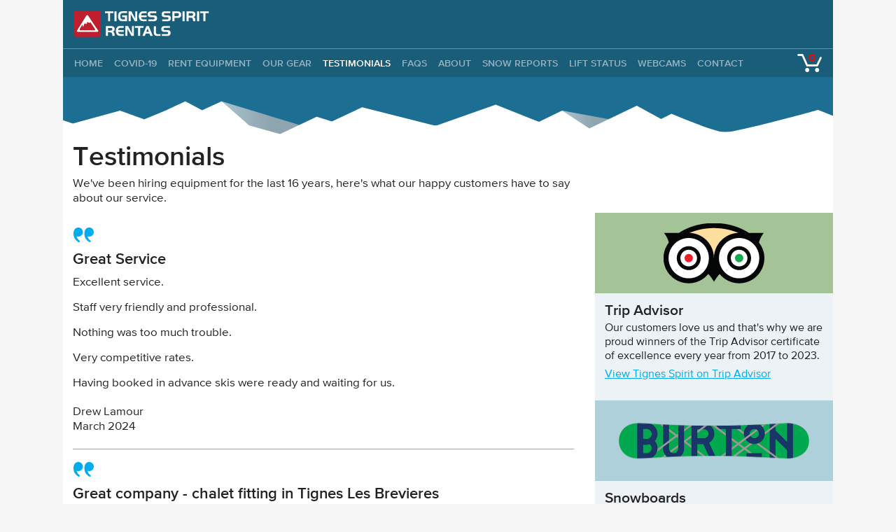

--- FILE ---
content_type: text/html; charset=utf-8
request_url: https://www.tignes-spirit-rentals.com/testimonials/21
body_size: 6697
content:
<!DOCTYPE html>
<html class="no-js" lang="">
<head>
	<meta charset="utf-8">

	<title>Client Testimonials</title>

	<meta name="Description" content="hire, equipment, customers, testimonials, reviews, service" />
	<meta name="viewport" content="width=device-width,initial-scale=1">

	<link rel="shortcut icon" href="/favicon.ico" />
	<meta name="apple-mobile-web-app-capable" content="yes" />
	<meta name="apple-mobile-web-app-status-bar-style" content="black" />
	<link rel="apple-touch-icon" href="/apple-touch-icon.png">
	<meta name="mobile-web-app-capable" content="yes">
	<link rel="shortcut icon" sizes="196x196" href="/images/touch-icon.png">
	
	<!--[if lte IE 8]> <link rel="stylesheet" href="/css/styles-legacy.51.css"> <![endif]-->
	<!--[if gt IE 8]><!--> <link type="text/css" href="/css/styles.51.min.css" rel="stylesheet" media="all"> <!--<![endif]-->
	<link type="text/css" href="/css/pikaday.css" rel="stylesheet" media="all">

	<script src="https://cdnjs.cloudflare.com/ajax/libs/modernizr/2.8.3/modernizr.min.js"></script>

	<!-- Analytics -->
	<!-- Google tag (gtag.js) -->
	<script async src="https://www.googletagmanager.com/gtag/js?id=G-14MTY0Y3FY"></script>
	<script>
	window.dataLayer = window.dataLayer || [];
	function gtag(){dataLayer.push(arguments);}
	gtag('js', new Date());

	gtag('config', 'G-14MTY0Y3FY');
	</script>

    

<!-- Facebook Pixel Code -->
<script>
    !function(f,b,e,v,n,t,s)
    {if(f.fbq)return;n=f.fbq=function(){n.callMethod?
        n.callMethod.apply(n,arguments):n.queue.push(arguments)};
        if(!f._fbq)f._fbq=n;n.push=n;n.loaded=!0;n.version='2.0';
        n.queue=[];t=b.createElement(e);t.async=!0;
        t.src=v;s=b.getElementsByTagName(e)[0];
        s.parentNode.insertBefore(t,s)}(window,document,'script',
        'https://connect.facebook.net/en_US/fbevents.js');
    fbq('init', '2519443264949411');
    fbq('track', 'PageView');
</script>
<noscript>
    <img height="1" width="1"
         src="https://www.facebook.com/tr?id=2519443264949411&ev=PageView
&noscript=1"/>
</noscript>
<!-- End Facebook Pixel Code -->
</head>
<body class="tignes-spirit">

<div id="container" class="page">

	<!--[if lte IE 8]>
	<div class="browserupgrade">You are using an <strong>outdated</strong> browser. Please <a href="http://browsehappy.com/">upgrade your browser</a> to improve your experience.</div>
	<![endif]-->

	<a id="top"></a>

	<header id="site-header">
		<h1><a href="/">Tignes Spirit Rentals</a></h1>

		<nav>
			<input type="checkbox" id="nav-toggle">
			<label id='nav-open' for='nav-toggle'><span></span>open</label>

            <div id="nav-panel">
                <ul id="navlist">
                    <li class="logo"><a href="/"></a></li>
                    <li class=""><a href="/">Home</a></li><li class=""><a href="/covid-19">Covid-19</a></li><li class=""><a href="/rent-equipment">Rent Equipment</a></li><li class=""><a href="/our-gear">Our Gear</a></li><li class="selected "><a href="/testimonials">Testimonials</a></li><li class=""><a href="/faqs">Faqs</a></li><li class=""><a href="/about-us">About</a></li><li class=""><a href="/snow-reports">Snow Reports</a></li><li class=""><a href="/lift-status">Lift status</a></li><li class=""><a href="/webcams">Webcams</a></li><li class=""><a href="/contact">Contact</a></li>                </ul>
            </div>

            
<a id="touch-basket" href="/rent-equipment/mybasket" title="Basket" class="header-basket"><span>0</span></a>


<div id="desktop-basket" >

	<a href="/rent-equipment" class="header-basket"><span>0</span></a>
    <div id="basket-panel">
        <span></span>
        <p>You currently have no items in your basket.</p><a href="/rent-equipment" class="button small next">Show/Add packages</a>    </div>
</div>		</nav>
	</header>


	<header class="page-header">
	<h1>Testimonials</h1>
	<p>We've been hiring equipment for the last 16 years, here's what our happy customers have to say about our service.</p></header>

<div class="clearing-element"></div>

<!--Centre column-->

<section id="centre-column" class="static">

	<ul class="testimonials">
					<li>
				<h2>Great Service</h2>
				<p>Excellent service.</p>
<p>Staff very friendly and professional.</p>
<p>Nothing was too much trouble.</p>
<p>Very competitive rates.</p>
<p>Having booked in advance skis were ready and waiting for us.</p>
<p></p>				<p class="author">
					Drew Lamour<br/>
					March 2024				</p>
			</li>
						<li>
				<h2>Great company - chalet fitting in Tignes Les Brevieres</h2>
				<p>Tignes Spirit are extremely helpful &amp; coped with our 35+ person booking with ease.</p>
<p>Coming to the chalet to do the fitting, ensuring they had enough equipment for staff to choose from &amp; letting people swap for other items as and when needed.</p>
<p></p>				<p class="author">
					Abby Payne<br/>
					March 2024				</p>
			</li>
						<li>
				<h2>Stellar Service and Gear at Tignes Spirit</h2>
				<p>Our experience with Tignes Spirit was nothing short of exceptional. The staff's professionalism and helpfulness were much appreciated, and the quality of the equipment is always great which helps to enhance our clients' experience.</p>
<p>Tignes Spirit's commitment to customer satisfaction and top-tier equipment make them my go-to choice for snowboarding gear for our customers both retail and rental.</p>
<p>Highly recommended!</p>
<p></p>				<p class="author">
					Aspect Snowboarding<br/>
					March 2024				</p>
			</li>
						<li>
				<h2>Highly recommend this shop for rentals. </h2>
				<p>Friendly and down-to-earth staff who went out of their way to make sure I had the right rental gear, and even gave me a free upgrade on both boots and snowboard due to availability.</p>
<p>I saw others come in and change gear they weren't happy with while I was there, and they encouraged me to do the same.</p>
<p>In contrast, another friend in our group went to a rental place near Tignes 2100 and they refused to change his board and bindings even though they were loose!</p>
<p></p>				<p class="author">
					Daniel Hunt<br/>
					March 2024				</p>
			</li>
						<li>
				<h2>Brilliant place to rent from</h2>
				<p>The guys in the shop are amazing - I was asked if I would like a upgrade for 10 euros and they said I would get a better pair of skis to make my experience better and did they? I was really impressed.</p>
<p>Skis where ready for me to pick up when I asked and the staff are really friendly. I'd definitely rent again from them and recommend them to anyone if you are going to this area.</p>
<p></p>				<p class="author">
					Darren Grocott<br/>
					March 2024				</p>
			</li>
						<li>
				<h2>Support and flexibility exceptional</h2>
				<p>The service provided by Tignes spirit, the helpfulness and knowledge of the staff and the flexibility of the team was nothing short of exceptional.</p>
<p>All the years I have hired ski equipment I have never once received " during hire period" phone calls checking I was happy, it was a bit of a shock tbh.</p>
<p>Another member of our group chose to change their skis during the trip, simply because they changed their mind about the type of skiing they wanted to do, the request to change was supported without any fuss at all.</p>
<p></p>				<p class="author">
					George Castle<br/>
					March 2024				</p>
			</li>
						<li>
				<h2>Quick staff, top quality kit</h2>
				<p>Always bought stuff from here but rented today for the first time.</p>
<p>Excellent service from Rowan, quick, knowledgeable, top quality skis and boots too suit my requirements.</p>
<p></p>				<p class="author">
					Greg van Heeswijk<br/>
					March 2024				</p>
			</li>
						<li>
				<h2>Amazing service, great equipment</h2>
				<p>This is the second year we have gone to Tignes Spirit for our equipment and once again they were brilliant.</p>
<p>The service was fantastic.</p>
<p>We arrived very late on the Saturday to collect and they couldn&rsquo;t have been more helpful and enthusiastic despite the late arrival.</p>
<p>The equipment was great, returning was super easy.</p>
<p>Thank you so much 😊</p>
<p></p>				<p class="author">
					Jessica<br/>
					February 2024				</p>
			</li>
						<li>
				<h2>Excellence delivered, time and time again</h2>
				<p>We have used Tignes Spirit for a number of years now. Both the &ldquo;in-shop&rdquo; and delivery service, both in Tignes and Val.</p>
<p>They have been nothing short of brilliant for me and my growing family.</p>
<p>Staff are knowledgable and polite. The gear is excellent (and any problems promptly resolved).</p>
<p>As ski hire goes, it doesn&rsquo;t get much better.</p>
<p>Keep doing what you do guys and girls. We will be back.</p>
<p></p>				<p class="author">
					Guy H<br/>
					February 2024				</p>
			</li>
						<li>
				<h2>Best Hire Shop Out There!</h2>
				<p>Great equipment at decent prices.</p>
<p>Staff are super friendly and accommodating.</p>
<p>Had to change bits a few times and they're always happy to help.</p>
<p>Highly recommended</p>
<p></p>				<p class="author">
					Luke Doyle<br/>
					February 2024				</p>
			</li>
				</ul>

	<ul class="pagination">

			<li class="link-back"><a href="/testimonials/20">Previous</a></li>
	
			<li><a href="/testimonials">1</a></li>
			<li><a href="/testimonials/2">2</a></li>
			<li><a href="/testimonials/3">3</a></li>
			<li><a href="/testimonials/4">4</a></li>
			<li><a href="/testimonials/5">5</a></li>
			<li><a href="/testimonials/6">6</a></li>
			<li><a href="/testimonials/7">7</a></li>
			<li><a href="/testimonials/8">8</a></li>
			<li><a href="/testimonials/9">9</a></li>
			<li><a href="/testimonials/10">10</a></li>
			<li><a href="/testimonials/11">11</a></li>
			<li><a href="/testimonials/12">12</a></li>
			<li><a href="/testimonials/13">13</a></li>
			<li><a href="/testimonials/14">14</a></li>
			<li><a href="/testimonials/15">15</a></li>
			<li><a href="/testimonials/16">16</a></li>
			<li><a href="/testimonials/17">17</a></li>
			<li><a href="/testimonials/18">18</a></li>
			<li><a href="/testimonials/19">19</a></li>
			<li><a href="/testimonials/20">20</a></li>
			<li class="selected"><a href="/testimonials/21">21</a></li>
			<li><a href="/testimonials/22">22</a></li>
			<li><a href="/testimonials/23">23</a></li>
			<li><a href="/testimonials/24">24</a></li>
			<li><a href="/testimonials/25">25</a></li>
			<li><a href="/testimonials/26">26</a></li>
			<li><a href="/testimonials/27">27</a></li>
			<li><a href="/testimonials/28">28</a></li>
			<li><a href="/testimonials/29">29</a></li>
			<li><a href="/testimonials/30">30</a></li>
			<li><a href="/testimonials/31">31</a></li>
			<li><a href="/testimonials/32">32</a></li>
			<li><a href="/testimonials/33">33</a></li>
			<li><a href="/testimonials/34">34</a></li>
			<li><a href="/testimonials/35">35</a></li>
			<li><a href="/testimonials/36">36</a></li>
			<li><a href="/testimonials/37">37</a></li>
			<li><a href="/testimonials/38">38</a></li>
			<li><a href="/testimonials/39">39</a></li>
			<li><a href="/testimonials/40">40</a></li>
			<li><a href="/testimonials/41">41</a></li>
			<li><a href="/testimonials/42">42</a></li>
			<li><a href="/testimonials/43">43</a></li>
			<li><a href="/testimonials/44">44</a></li>
			<li><a href="/testimonials/45">45</a></li>
			<li><a href="/testimonials/46">46</a></li>
			<li><a href="/testimonials/47">47</a></li>
			<li><a href="/testimonials/48">48</a></li>
			<li><a href="/testimonials/49">49</a></li>
			<li><a href="/testimonials/50">50</a></li>
			<li><a href="/testimonials/51">51</a></li>
			<li><a href="/testimonials/52">52</a></li>
			<li><a href="/testimonials/53">53</a></li>
			<li><a href="/testimonials/54">54</a></li>
			<li><a href="/testimonials/55">55</a></li>
			<li><a href="/testimonials/56">56</a></li>
			<li><a href="/testimonials/57">57</a></li>
			<li><a href="/testimonials/58">58</a></li>
			<li><a href="/testimonials/59">59</a></li>
			<li><a href="/testimonials/60">60</a></li>
			<li><a href="/testimonials/61">61</a></li>
			<li><a href="/testimonials/62">62</a></li>
	
			<li class="link"><a href="/testimonials/22">Next</a></li>
	

</ul><!-- .pagination -->
</section>

<!--End centre column-->

<!--Right column-->

<section id="right-column">

	<aside class="side-modules">
	<ul>
	<li id="trip-advisor">
	<h3>Trip Advisor</h3>
	<p>Our customers love us and that's why we are proud winners of the Trip Advisor certificate of excellence every year from 2017 to 2023.</p>

	<a href="http://www.tripadvisor.co.uk/Attraction_Review-g196714-d2330211-Reviews-Tignes_Spirit-Tignes_Savoie_Rhone_Alpes.html" title="Trip Advisor profile" target="_blank">View Tignes Spirit on Trip Advisor</a>
	<a href="http://www.tripadvisor.co.uk/Attraction_Review-g196714-d2330211-Reviews-Tignes_Spirit-Tignes_Savoie_Rhone_Alpes.html" title="Trip Advisor profile" target="_blank"><div><img src="/images/module-trip-advisor.svg" width="145" height="87" alt="See Tignes Spirit on Trip Advisor" /></div></a></li><li id="boards">
	<h3>Snowboards</h3>


	<p>We have a massive range of top quality boards to hire from companies like Endeavor, Burton &amp; Signal. You'll find something whatever your skill or style.</p>

	<a href="/our-gear/snowboard-male">See the boards we hire</a>	<a href="/our-gear/snowboard-male"><div><img src="/images/module-board.png" alt="Snowboard for hire" /></div></a></li>
<li id="price-list">
	<h3>Price list</h3>

	<p>See a full list showing the costs of hiring our equipment for different amounts of time.</p>

	<a href="/our-gear/prices" class="lightbox">See our equipment prices</a>
	<a href="/our-gear/prices" class="lightbox"><div><img src="/images/module-pricelist.svg" width="105" height="79" alt="Price list" /></div></a></li>
<li id="sale">
	<h3>Kit for sale</h3>

	<p>We have a selection of kit from last season for sale at unbelievable prices. Check out the spreadsheet and pick up a bargain!</p>

	<a href="https://spreadsheets.google.com/spreadsheet/ccc?key=0AlJuPug1K1bAdFREbUpMYVZ5SzdzN1FwLXU5VTlobVE&amp;hl=en_US" title="Snowboards we have on sale" target="_blank">See the boards we're selling</a>	<a href="https://spreadsheets.google.com/spreadsheet/ccc?key=0AlJuPug1K1bAdFREbUpMYVZ5SzdzN1FwLXU5VTlobVE&amp;hl=en_US"><div><img src="/images/module-sale.svg" width="250" height="92" alt="Gear for sale" /></div></a></li><li id="contact-us">
	
<h3>Contact Us</h3>

<p>Need help or advice? Contact us and one of our technicians will get straight back to you.</p>

<a href="/contact" title="Contact us">Contact us</a>
<a href="/contact" title="Contact us"><div><img src="/images/module-contact.png" height="115" alt="Contact us" /></div></a></li>	</ul>

</aside>
</section>

<!--End right column-->

	<!-- Footer -->

	<div class="footer-clear"></div>

	<footer class="page">

		<div class="social">
			<ul class="social">
				<li>
					<a href="https://www.facebook.com/pages/Tignes-Spirit-Community/323646766859" class="facebook" target="_blank"><p>Facebook</p></a>				</li>
				<li>
					<a href="https://twitter.com/tignesspirit" class="twitter" target="_blank"><p>Twitter</p></a>				</li>
				<li>
					<a href="https://www.tripadvisor.co.uk/Attraction_Review-g196714-d2330211-Reviews-Tignes_Spirit-Tignes_Savoie_Auvergne_Rhone_Alpes.html" class="trip-advisor" target="_blank"><p>Trip Advisor</p></a>				</li>
				<li>
					<a href="https://instagram.com/tignesspirit/" class="instagram" target="_blank"><p>Instagram</p></a>				</li>
				<li>
					<a href="#top" class="top"><p>Back to top</p></a>
				</li>
			</ul>
		</div>


		<div class="address" itemscope itemtype="http://schema.org/Organization">

			<span itemprop="name">Tignes Spirit Rentals</span>

                                <div class="postal-address" itemscope itemtype="schema.org/PostalAddress">
                        <span itemprop="streetAddress">Shop 1, Centre Commercial du Lavachet</span>
                        <span itemprop="addressLocality">Lavachet, Tignes</span>
                        <span itemprop="postalCode">73320</span>
                        <span itemprop="addressCountry">France</span>
                    </div>
                    
			<div class="contact-methods">
				<span itemprop="telephone">Office: +44 (0)203 3264299</span>
				<span itemprop="mobile">Mobile: +33 (0)603 629710</span>
				<span itemprop="email">
					<a href="&#109;&#097;&#105;&#108;&#116;&#111;&#058;&#105;n&#x66;o&#x40;&#x74;&#105;&#x67;n&#101;&#115;&#x2d;&#115;&#x70;irit&#x2d;&#114;&#x65;&#110;&#x74;&#97;ls.&#99;&#111;m">&#105;n&#x66;o&#x40;&#x74;&#105;&#x67;n&#101;&#115;&#x2d;&#115;&#x70;irit&#x2d;&#114;&#x65;&#110;&#x74;&#97;ls.&#99;&#111;m</a>				</span>
			</div>
		</div>

		<!-- Mailchimp signup -->

<div id="mc_embed_signup">

    <h3>Sign up for Special Offers</h3>
    <p>Sign up to our mailing list to be the first to receive Special Offers and discounts</p>

    <form action="//tignes-spirit.us2.list-manage.com/subscribe/post?u=12a09e566f205383a4069728d&amp;id=5e8cda27b0"
          method="post" id="mc-embedded-subscribe-form" name="mc-embedded-subscribe-form" class="validate"
          target="_blank" novalidate>

        <div id="mc_embed_signup_scroll">

            <input type="text" value="" name="FNAME" class="" id="mce-FNAME" placeholder="Enter your name">
            <input type="email" value="" name="EMAIL" class="required email" id="mce-EMAIL" placeholder="Enter your email address">

            <!-- real people should not fill this in and expect good things - do not remove this or risk form bot signups-->
            <div style="position: absolute; left: -5000px;"><input type="text"
                                                                   name="b_12a09e566f205383a4069728d_5e8cda27b0"
                                                                   tabindex="-1" value=""></div>
            <div class="clear">
                <input type="submit" name="subscribe" value="Subscribe" class="form-submit" id="mc-embedded-subscribe">
            </div>

            <div id="mce-responses" class="clear">
                <div class="response" id="mce-error-response" style="display:none"></div>
                <div class="response" id="mce-success-response" style="display:none"></div>
            </div>
        </div>
    </form>
</div>
<script type='text/javascript' src='//s3.amazonaws.com/downloads.mailchimp.com/js/mc-validate.js'></script>
<script type='text/javascript'>(function ($) {
        window.fnames = new Array();
        window.ftypes = new Array();
        fnames[1] = 'FNAME';
        ftypes[1] = 'text';
        fnames[0] = 'EMAIL';
        ftypes[0] = 'email';
    }(jQuery));
    var $mcj = jQuery.noConflict(true);</script>

<!--End Mailchimp signup -->
		<nav>
			<ul>
				<li><a href="/">Home</a>
		</li><li><a href="/covid-19">Covid-19</a>
		</li><li><a href="/rent-equipment">Rent Equipment</a>
		</li><li><a href="/our-gear">Our Gear</a>
		</li><li><a href="/testimonials">Testimonials</a>
		</li><li><a href="/faqs">Faqs</a>
		</li><li><a href="/about-us">About</a>
		</li><li><a href="/snow-reports">Snow Reports</a>
		</li><li><a href="/lift-status">Lift status</a>
		</li><li><a href="/webcams">Webcams</a>
		</li><li><a href="/contact">Contact</a>
		</li>			</ul>
		</nav>

		<div class="legals">
			<ul>
				<li>&copy; 2026 Tignes Spirit Rentals</li>
				<li><a href="/terms-and-conditions">Terms &amp; Conditions</a>				</li>
				<li><a href="/privacy-policy">Privacy Policy</a>				</li>
			</ul>
		</div>
	</footer>

	<div id="nav-underlay"></div>
</div>

<script src="https://js.stripe.com/v3/"></script>
<script src="https://ajax.googleapis.com/ajax/libs/jquery/1.11.2/jquery.min.js"></script>
<script>window.jQuery || document.write('<script src="js/lib/jquery-1.11.2.min.js"><\/script>')</script>

<!-- js libs -->

<script src="/js/lib/libs.9.min.js"></script>

<!-- Polyfills -->

<!--[if IE 8 ]>
<script src="/js/lib/polyfills/checked-polyfill.min.js"></script>
<![endif]-->

<!-- Site js -->

<script type="text/javascript" src="/js/site.37.min.js"></script>
		

<!-- Live chat -->

<script type="text/javascript">
    var Tawk_API=Tawk_API||{}, Tawk_LoadStart=new Date();
    (function(){
        var s1=document.createElement("script"),s0=document.getElementsByTagName("script")[0];
        s1.async=true;
        s1.src='https://embed.tawk.to/59e90ea34854b82732ff6943/default';
        s1.charset='UTF-8';
        s1.setAttribute('crossorigin','*');
        s0.parentNode.insertBefore(s1,s0);
    })();
</script>

<script>(function(){function c(){var b=a.contentDocument||a.contentWindow.document;if(b){var d=b.createElement('script');d.innerHTML="window.__CF$cv$params={r:'9c651574587d689d',t:'MTc2OTgxOTI1MQ=='};var a=document.createElement('script');a.src='/cdn-cgi/challenge-platform/scripts/jsd/main.js';document.getElementsByTagName('head')[0].appendChild(a);";b.getElementsByTagName('head')[0].appendChild(d)}}if(document.body){var a=document.createElement('iframe');a.height=1;a.width=1;a.style.position='absolute';a.style.top=0;a.style.left=0;a.style.border='none';a.style.visibility='hidden';document.body.appendChild(a);if('loading'!==document.readyState)c();else if(window.addEventListener)document.addEventListener('DOMContentLoaded',c);else{var e=document.onreadystatechange||function(){};document.onreadystatechange=function(b){e(b);'loading'!==document.readyState&&(document.onreadystatechange=e,c())}}}})();</script></body>
</html>

--- FILE ---
content_type: image/svg+xml
request_url: https://www.tignes-spirit-rentals.com/images/top.svg
body_size: 194
content:
<?xml version="1.0" encoding="utf-8"?>
<!-- Generator: Adobe Illustrator 18.1.1, SVG Export Plug-In . SVG Version: 6.00 Build 0)  -->
<!DOCTYPE svg PUBLIC "-//W3C//DTD SVG 1.1//EN" "http://www.w3.org/Graphics/SVG/1.1/DTD/svg11.dtd">
<svg version="1.1" id="Layer_1" xmlns="http://www.w3.org/2000/svg" xmlns:xlink="http://www.w3.org/1999/xlink" x="0px" y="0px"
	 viewBox="0 0 41 41" enable-background="new 0 0 41 41" xml:space="preserve">
<circle fill="#FFFFFF" cx="20.6" cy="20.6" r="19.9"/>
<path fill="#26A9E0" d="M20.5,0C9.2,0,0,9.2,0,20.5S9.2,41,20.5,41C31.8,41,41,31.8,41,20.5S31.8,0,20.5,0z M20.5,39.3
	c-10.4,0-18.8-8.4-18.8-18.8S10.1,1.7,20.5,1.7c10.4,0,18.8,8.4,18.8,18.8S30.9,39.3,20.5,39.3z"/>
<path fill="#26A9E0" d="M28.2,25.7c-0.4,0-0.8-0.1-1.1-0.4l-7-5.9L14,24.8c-0.7,0.6-1.9,0.6-2.5-0.2c-0.6-0.7-0.6-1.9,0.2-2.5
	l7.3-6.3c0.7-0.6,1.6-0.6,2.3,0l8.1,6.8c0.8,0.6,0.8,1.8,0.2,2.5C29.2,25.5,28.7,25.7,28.2,25.7z"/>
</svg>


--- FILE ---
content_type: image/svg+xml
request_url: https://www.tignes-spirit-rentals.com/images/module-pricelist.svg
body_size: 203
content:
<?xml version="1.0" encoding="utf-8"?>
<!-- Generator: Adobe Illustrator 18.1.1, SVG Export Plug-In . SVG Version: 6.00 Build 0)  -->
<!DOCTYPE svg PUBLIC "-//W3C//DTD SVG 1.1//EN" "http://www.w3.org/Graphics/SVG/1.1/DTD/svg11.dtd">
<svg version="1.1" id="Layer_1" xmlns="http://www.w3.org/2000/svg" xmlns:xlink="http://www.w3.org/1999/xlink" x="0px" y="0px"
	 viewBox="0 0 105 79" enable-background="new 0 0 105 79" xml:space="preserve">
<path fill="#E1E9DB" d="M100.1,78.7h-95c-2.6,0-4.8-2.1-4.8-4.8V5c0-2.6,2.1-4.8,4.8-4.8h95c2.6,0,4.8,2.1,4.8,4.8v68.9
	C104.8,76.5,102.7,78.7,100.1,78.7z"/>
<g>
	<rect x="8.5" y="8.4" fill="#498D40" width="31.5" height="7.6"/>
	<rect x="8.5" y="21.3" fill="#498D40" width="31.5" height="7.6"/>
	<rect x="8.5" y="34.7" fill="#498D40" width="31.5" height="7.6"/>
	<rect x="8.5" y="48.8" fill="#498D40" width="31.5" height="7.6"/>
	<rect x="8.5" y="63" fill="#498D40" width="31.5" height="7.6"/>
</g>
<rect x="46.5" y="8.4" fill="#498D40" width="8" height="7.6"/>
<rect x="60.6" y="8.4" fill="#498D40" width="8" height="7.6"/>
<rect x="74.6" y="8.4" fill="#498D40" width="8" height="7.6"/>
<rect x="88.7" y="8.4" fill="#498D40" width="8" height="7.6"/>
<g>
	<rect x="46.5" y="21.3" fill="#A3C396" width="8" height="7.6"/>
	<rect x="46.5" y="34.7" fill="#A3C396" width="8" height="7.6"/>
	<rect x="46.5" y="48.8" fill="#A3C396" width="8" height="7.6"/>
	<rect x="46.5" y="63" fill="#A3C396" width="8" height="7.6"/>
	<rect x="60.6" y="21.3" fill="#A3C396" width="8" height="7.6"/>
	<rect x="60.6" y="34.7" fill="#A3C396" width="8" height="7.6"/>
	<rect x="60.6" y="48.8" fill="#A3C396" width="8" height="7.6"/>
	<rect x="60.6" y="63" fill="#A3C396" width="8" height="7.6"/>
	<rect x="74.6" y="21.3" fill="#A3C396" width="8" height="7.6"/>
	<rect x="74.6" y="34.7" fill="#A3C396" width="8" height="7.6"/>
	<rect x="74.6" y="48.8" fill="#A3C396" width="8" height="7.6"/>
	<rect x="74.6" y="63" fill="#A3C396" width="8" height="7.6"/>
	<rect x="88.7" y="21.3" fill="#A3C396" width="8" height="7.6"/>
	<rect x="88.7" y="34.7" fill="#A3C396" width="8" height="7.6"/>
	<rect x="88.7" y="48.8" fill="#A3C396" width="8" height="7.6"/>
	<rect x="88.7" y="63" fill="#A3C396" width="8" height="7.6"/>
</g>
</svg>


--- FILE ---
content_type: image/svg+xml
request_url: https://www.tignes-spirit-rentals.com/images/bg-header.svg
body_size: 440
content:
<?xml version="1.0" encoding="utf-8"?>
<!-- Generator: Adobe Illustrator 18.1.1, SVG Export Plug-In . SVG Version: 6.00 Build 0)  -->
<!DOCTYPE svg PUBLIC "-//W3C//DTD SVG 1.1//EN" "http://www.w3.org/Graphics/SVG/1.1/DTD/svg11.dtd">
<svg version="1.1" id="Layer_1" xmlns="http://www.w3.org/2000/svg" xmlns:xlink="http://www.w3.org/1999/xlink" x="0px" y="0px"
	 viewBox="0 0 1100 140" enable-background="new 0 0 1100 140" width="1100" height="140" xml:space="preserve" preserveAspectRatio="xMinYMid">
<rect fill="#1C6F92" width="1100" height="123.4"/>
<linearGradient id="SVGID_1_" gradientUnits="userSpaceOnUse" x1="226.7324" y1="103.4952" x2="341.8994" y2="103.4952">
	<stop  offset="0" style="stop-color:#AAC3CE"/>
	<stop  offset="0.6119" style="stop-color:#8EA4AE"/>
</linearGradient>
<polygon fill="url(#SVGID_1_)" points="226.7,79.8 340.2,114.3 341.9,127.2 262.7,127.2 "/>
<linearGradient id="SVGID_2_" gradientUnits="userSpaceOnUse" x1="713.0425" y1="110.0075" x2="837.4429" y2="110.0075">
	<stop  offset="0" style="stop-color:#AAC3CE"/>
	<stop  offset="0.3741" style="stop-color:#8EA4AE"/>
</linearGradient>
<polygon fill="url(#SVGID_2_)" points="837.4,115.7 713,93 740.7,127 831.8,127 "/>
<path fill="#FFFFFF" d="M1078.8,91.9c0,0-119.6,33.1-134.6,32c-15-1.1-74.8-26.5-74.8-26.5l-15,7.7L819.7,86l-67.8,32.4L713,93
	l-33,16.1l-61.8-24.6l-83.6,29.6l-4.3,0.1l-102.9-26l-43.3,20.2l-21.6-6.6l-52.4,24.8l-44-12.4l-39.5-34.5l-27.9,12.8l-23.9-12.8
	L146.3,93L116,105.4L81.5,93L14,111.6l-14-4.9v24.6h146.3H1100v-30.8L1078.8,91.9z"/>
</svg>


--- FILE ---
content_type: image/svg+xml
request_url: https://www.tignes-spirit-rentals.com/images/module-trip-advisor.svg
body_size: 517
content:
<?xml version="1.0" encoding="utf-8"?>
<!-- Generator: Adobe Illustrator 18.1.1, SVG Export Plug-In . SVG Version: 6.00 Build 0)  -->
<!DOCTYPE svg PUBLIC "-//W3C//DTD SVG 1.1//EN" "http://www.w3.org/Graphics/SVG/1.1/DTD/svg11.dtd">
<svg version="1.1" id="Layer_1" xmlns="http://www.w3.org/2000/svg" xmlns:xlink="http://www.w3.org/1999/xlink" x="0px" y="0px"
	 viewBox="0 0 145 87" enable-background="new 0 0 145 87" xml:space="preserve">
<circle fill="#FFFFFF" cx="36.4" cy="50.2" r="31.6"/>
<circle fill="#FFFFFF" cx="108.4" cy="50.2" r="31.6"/>
<circle fill="#EC2028" cx="36.4" cy="50.2" r="6"/>
<circle fill="#16A850" cx="108.4" cy="50.2" r="6"/>
<polygon fill="#FEDF9E" points="72.4,54.1 58.8,25.8 33.4,13.8 72.4,1.8 108.4,12 109.9,15.9 86.2,25.5 "/>
<g>
	<path fill="#050607" d="M36.4,33.2c-9.4,0-17.1,7.7-17.1,17.1s7.7,17.1,17.1,17.1s17.1-7.7,17.1-17.1S45.8,33.2,36.4,33.2z
		 M36.4,62.1c-6.6,0-11.9-5.3-11.9-11.9c0-6.6,5.3-11.9,11.9-11.9c6.6,0,11.9,5.3,11.9,11.9C48.3,56.8,42.9,62.1,36.4,62.1z"/>
	<path fill="#050607" d="M108.4,33.2c-9.4,0-17.1,7.7-17.1,17.1s7.7,17.1,17.1,17.1s17.1-7.7,17.1-17.1S117.9,33.2,108.4,33.2z
		 M108.4,62.1c-6.6,0-11.9-5.3-11.9-11.9c0-6.6,5.3-11.9,11.9-11.9c6.6,0,11.9,5.3,11.9,11.9C120.4,56.8,115,62.1,108.4,62.1z"/>
	<path fill="#050607" d="M136.8,28.1c1.3-7.2,6.9-13.9,6.9-13.9h-21.4c-7.6-5.1-24.5-14-49.6-14.1v0H72v0c-25,0.1-42,9-49.6,14.1H1
		c0,0,5.6,6.7,6.9,13.9c-4.8,6.1-7.6,13.8-7.6,22.1c0,19.9,16.2,36,36,36c11.3,0,21.4-5.2,28-13.3V73c3.7,3.2,8.1,11,8.1,11h0.1
		c0,0,4.4-7.7,8.1-11v0c6.6,8.1,16.7,13.2,27.9,13.2c19.9,0,36-16.2,36-36C144.5,41.9,141.6,34.2,136.8,28.1z M36.4,79.1
		c-15.9,0-28.8-12.9-28.8-28.8s12.9-28.8,28.8-28.8s28.8,12.9,28.8,28.8S52.3,79.1,36.4,79.1z M72.4,50.2c0-19.5-15.5-35.3-34.8-36
		c7.8-3.3,19.6-6.9,34.7-6.9h0.1c15.1,0,26.9,3.6,34.7,6.9C87.9,14.9,72.4,30.8,72.4,50.2z M108.4,79.1c-15.9,0-28.8-12.9-28.8-28.8
		s12.9-28.8,28.8-28.8s28.8,12.9,28.8,28.8S124.3,79.1,108.4,79.1z"/>
</g>
</svg>
